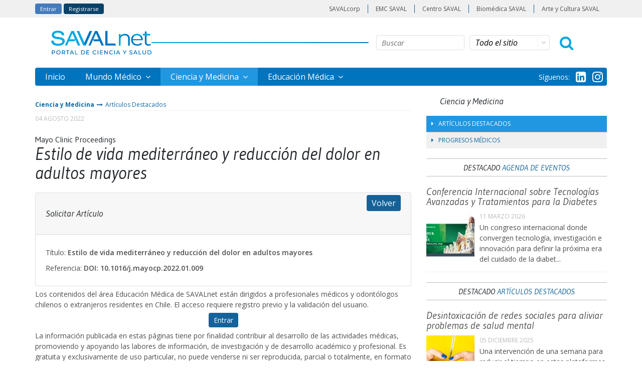

--- FILE ---
content_type: text/html; charset=utf-8
request_url: https://www.savalnet.cl/cienciaymedicina/destacados/estilo-de-vida-mediterraneo-y-reduccion-del-dolor-en-adultos-mayores.html?tpl=articulo-sol
body_size: 6651
content:

	<!DOCTYPE html>
	<html>
	<head>
		<meta charset="utf-8">
		<title>SAVALnet - Ciencia y Medicina
					
						 - Artículos Destacados
								
									
		</title>
		<!-- Behavioral Meta Data -->
		<meta name="apple-mobile-web-app-capable" content="yes">
		<meta name="viewport" content="width=device-width, initial-scale=1, maximum-scale=1, user-scalable=no">
		<!-- favicon -->
		<link rel="apple-touch-icon" sizes="152x152" href="https://www.savalnet.cl/skin/responsivo/images/fav/apple-touch-icon.png">
		<link rel="icon" type="image/png" sizes="32x32" href="https://www.savalnet.cl/skin/responsivo/images/fav/favicon-32x32.png">
		<link rel="icon" type="image/png" sizes="16x16" href="https://www.savalnet.cl/skin/responsivo/images/fav/favicon-16x16.png">
		<link rel="manifest" href="https://www.savalnet.cl/skin/responsivo/images/fav/site.webmanifest">
		<link rel="mask-icon" href="https://www.savalnet.cl/skin/responsivo/images/fav/safari-pinned-tab.svg" color="#5bbad5">
		<meta name="msapplication-TileColor" content="#da532c">
		<meta name="theme-color" content="#ffffff">
		<meta name="Description" content="Se evaluó la asociación entre la adherencia y los parámetros de frecuencia, severidad y localización. "/>
							<meta property="og:site_name" content="SAVALnet" />
							
								<meta property="og:image"
									content="https://www.savalnet.cl/medios/cyc/articulos/2022/687442CG001.jpg" />
								<meta property="og:url" content="https://www.savalnet.cl/cienciaymedicina/destacados/estilo-de-vida-mediterraneo-y-reduccion-del-dolor-en-adultos-mayores.html" />
								<meta property="og:type" content="article" />
								<meta property="og:description" content="Se evaluó la asociación entre la adherencia y los parámetros de frecuencia, severidad y localización. "/>
								<meta property="og:title" content="SAVALnet - Estilo de vida mediterráneo y reducción del dolor en adultos mayores " />
								
									<!-- lightbox -->
									<link rel="stylesheet" href="https://www.savalnet.cl/skin/responsivo/css/lightbox.min.css" type="text/css" media="screen" />
									<link rel="stylesheet" href="https://www.savalnet.cl/skin/responsivo/css/modulos/slick.css" type="text/css"
										media="all" />
									
										<!-- googlefont -->
										<link
											href='//fonts.googleapis.com/css?family=Open+Sans:400,400italic,600,600italic,700,700italic,800,800italic,300italic,300'
											rel='stylesheet' type='text/css'>
										<link href="//fonts.googleapis.com/css?family=Gudea:400,400i,700"
											rel="stylesheet">
										<!-- fancybox -->
										<link rel="stylesheet" type="text/css"
											href="/net/js/fancybox/jquery.fancybox-1.3.4.css" media="screen" />
										<!-- bootstrap -->
										<link rel="stylesheet" type="text/css"
											href="/plugins/bootstrap4/css/bootstrap.min.css" />
											<link rel="stylesheet" href="https://www.savalnet.cl/skin/responsivo/css/modulos/slick-theme.css" type="text/css" media="all" />
										<!-- estilo -->
										<link rel="stylesheet"
											href="https://cdnjs.cloudflare.com/ajax/libs/font-awesome/4.7.0/css/font-awesome.min.css">
											<link rel="stylesheet" href="https://www.savalnet.cl/skin/responsivo/css/screen.css" type="text/css" media="all" />
										<!-- js -->
										<script type="text/javascript" src="/plugins/jquery/jquery-3.7.1.min.js">
										</script>
										<script type="text/javascript" src="https://www.savalnet.cl/skin/responsivo/js/jquery.leanModal.min.js">
										</script>
										<script type="text/javascript" src="/plugins/popper/popper.min.js"></script>
										<script type="text/javascript" src="/plugins/bootstrap4/js/bootstrap.min.js">
										</script>
										<script type="text/javascript" src="https://www.savalnet.cl/skin/responsivo/js/slick.min.js"></script>
										<script type="text/javascript" src="https://www.savalnet.cl/skin/responsivo/js/funciones.js"></script>
										<script type="text/javascript" src="/net/js/saval.js"></script>
										
										<script src="https://www.savalnet.cl/skin/responsivo/js/lightbox.min.js"></script>
										
											<!-- Google tag (gtag.js) -->
											<script async
												src="https://www.googletagmanager.com/gtag/js?id=G-K7L14HVMG7">
											</script>
											<script>
												window.dataLayer = window.dataLayer || [];
												function gtag() { dataLayer.push(arguments); }
												gtag('js', new Date());
												gtag('config', 'G-K7L14HVMG7');
												gtag('set', { 'user_id': '0' });
												gtag('set', 'user_properties', { 'client_id': '0' });
												gtag('event',
												'page_view', { 'page_id': '49103' }
													);
											</script>
																				
												
									
<!-- Google Tag Manager -->
<script>(function(w,d,s,l,i){w[l]=w[l]||[];w[l].push({'gtm.start':
new Date().getTime(),event:'gtm.js'});var f=d.getElementsByTagName(s)[0],
j=d.createElement(s),dl=l!='dataLayer'?'&l='+l:'';j.async=true;j.src=
'https://www.googletagmanager.com/gtm.js?id='+i+dl;f.parentNode.insertBefore(j,f);
})(window,document,'script','dataLayer','GTM-M36BT3P4');</script>
<!-- End Google Tag Manager -->	
			
	</head>
	<body>
	<!-- Google Tag Manager (noscript) -->
<noscript><iframe src="https://www.googletagmanager.com/ns.html?id=GTM-M36BT3P4"
height="0" width="0" style="display:none;visibility:hidden"></iframe></noscript>
<!-- End Google Tag Manager (noscript) -->	
	
		<div id="barra-saval" style="font-size: 0;">
	<div class="container">
		<div class="row">
			<div class="col-lg-12 p-0">
				
				<a href="#modal" class="boton entrar modal_trigger user-modal">Entrar</a><a class="boton registro" href="/net/registro">Registrarse</a>
				
				<ul id="barra-saval-sitios">
					<li class="ico-corp"><a href="http://www.savalcorp.com" target="_blank">SAVALcorp</a></li>
					<!-- <li class="ico-net activo"><a href="https://www.savalnet.cl" target="_blank">SAVALnet</a></li> -->
					
					<li class="ico-emc"><a href="http://emc-saval.cl" target="_blank">EMC SAVAL</a></li>
					
					
<li class="ico-centro"><a href="https://centro.saval.cl" target="_blank">Centro SAVAL</a></li>
					
					
					<li class="ico-corp"><a href="https://biomedica.saval.cl" target="_blank">Biomédica SAVAL</a></li>
					<li class="ico-corp"><a href="https://arteycultura.saval.cl" target="_blank">Arte y Cultura SAVAL</a></li>
				</ul>
			</div>
		</div>
	</div>
</div><!-- barra saval -->
<div id="login" class="container">
	<section id="modal" class="popupContainer" style="display:none;">
		<div class="encabezado">
			<h3>Acceso cuenta</h3>
			<a href="#" class="modal_close boton-cerrar"></a>
		</div>
		<!-- <span class="modal_close"><i class="fa fa-times" aria-hidden="true"></i></span> -->
			
			<form method="post" action="/net/login" class="frmLogin clearfix" style="display:block" id="frmLogin">
			<input id="url" type="hidden" name="url" value=""/>
			<p>Ingrese a continuaci&oacute;n su Identificador y Clave de acceso.</p>
				<!-- <label>Usuario:</label> -->
				<input type="text" name="usuario" value="" placeholder="Usuario" /><br/>
				<!-- <label>Clave:</label> -->
				<input type="password" name="clave" placeholder="Clave"/>
				<span>Recordar mis datos en este equipo
				<input style="width:inherit" type="checkbox" name="recordar" checked="checked" />
				</span>
				<p class="no-continue" style="text-align:center; margin:10px 0"><a target="_parent" href="/net/recuperar/">¿Olvid&oacute; su clave?</a></p>
				<hr>
				<input type="submit" value="Continuar" class="boton oscuro" >
				<input type="button" value="Registrarse" class="boton oscuro" onClick="window.location.href='/net/registro'">
			</form>
	</section><!-- login -->
</div>
			<header class="container">
				<div class="row">
					<div class="col-lg-12 p-0">
						<div class="busqueda-mobile-btn"></div>
						<script type="text/javascript">
							$('.busqueda-mobile-btn').click(function() {
								if ($('#busqueda-mobile').hasClass('show')) {
									$('#busqueda-mobile').removeClass('show');
								} else {
									$('#busqueda-mobile').addClass('show');
								}
							});
						</script>
						<form id="busqueda-mobile">
							<input type="hidden" name="tpl" value="buscar" />
							<input type="text" name="s" class="form-control" tabindex="1" value=""
								placeholder="Buscar" />
							<select name="w" tabindex="2" class="form-control custom-select">
								<option value="0">Todo el sitio</option>
								
									
											
									
											
									
											
									
										<option value="2">
											Mundo Médico
										</option>
										
											
									
										<option value="13">
											Ciencia y Medicina
										</option>
										
											
									
										<option value="29">
											Educación Médica
										</option>
										
											
							</select>
							<button type="submit" class="btn btn-primary"><i
									class="fa fa-search mr-2"></i>Buscar</button>
						</form>
						<div class="header-desktop">
							<h1>
								<a href="/">
									<img class="d-none d-md-block" src="https://www.savalnet.cl/skin/responsivo/images/savalnet-logo.png" alt="Logo SAVALnet">
									<img class="d-block d-md-none" src="https://www.savalnet.cl/skin/responsivo/images/savalnet-logo-mobile.png" alt="Logo SAVALnet">
								</a>
							</h1>
							<div class="header-desktop__hr"></div>
							<form>
								<div>
									<input type="hidden" name="tpl" value="buscar" />
									<input type="text" name="s" class="" tabindex="1" value="" placeholder="Buscar" />
								</div>
								<div class="select">
									<select name="w" tabindex="2" class="">
										<option value="0">Todo el sitio</option>
										
											
													
											
													
											
													
											
												<option value="2">
													Mundo Médico
												</option>
												
													
											
												<option value="13">
													Ciencia y Medicina
												</option>
												
													
											
												<option value="29">
													Educación Médica
												</option>
												
													
									</select>
								</div>
								<div>
									<button type="submit"><i class="fa fa-search"></i></button>
								</div>
							</form><!-- fin buscador -->
						</div>
						<nav id="primary-nav" class="dropdown cf">
							<ul class="dropdown menu">
								<li >
										<a href="/">Inicio</a>
								</li>
								
									
													
									
													
									
													
									
										<li>
												<a href="https://www.savalnet.cl/mundo-medico/">
													Mundo Médico
												</a>
												<ul class="sub-menu">
													
														<li>
															<a href="https://www.savalnet.cl/mundo-medico/noticias/">
																Noticias
															</a>
														</li>
														
														<li>
															<a href="https://www.savalnet.cl/mundo-medico/entrevistas/">
																Entrevistas
															</a>
														</li>
														
														<li>
															<a href="https://www.savalnet.cl/mundo-medico/reportajes/">
																Reportajes
															</a>
														</li>
														
														<li>
															<a href="https://www.savalnet.cl/mundo-medico/galerias/">
																Galería Multimedia
															</a>
														</li>
														
														<li>
															<a href="https://www.savalnet.cl/mundo-medico/voces-medicas/">
																Voces Médicas
															</a>
														</li>
														
												</ul>
												</li>
												
													
									
										<li class="sel">
												<a href="https://www.savalnet.cl/cienciaymedicina/">
													Ciencia y Medicina
												</a>
												<ul class="sub-menu">
													
														<li>
															<a href="https://www.savalnet.cl/cienciaymedicina/destacados/">
																Artículos Destacados
															</a>
														</li>
														
														<li>
															<a href="https://www.savalnet.cl/cienciaymedicina/progresosmedicos/">
																Progresos Médicos
															</a>
														</li>
														
												</ul>
												</li>
												
													
									
										<li>
												<a href="https://www.savalnet.cl/educacionmedica/">
													Educación Médica
												</a>
												<ul class="sub-menu">
													
														<li>
															<a href="https://www.savalnet.cl/educacionmedica/cursosycongresos/">
																Cursos y Congresos
															</a>
														</li>
														
														<li>
															<a href="https://www.savalnet.cl/educacionmedica/revistas/">
																Revistas Digitales
															</a>
														</li>
														
														<li>
															<a href="https://www.savalnet.cl/educacionmedica/eventos/">
																Agenda de Eventos
															</a>
														</li>
														
												</ul>
												</li>
												
													
							</ul>
							<div id="barra-saval-mobile">
								<div><a href="https://www.savalnet.cl" target="_blank">SAVALnet</a></div>
								<div><a href="http://emc-saval.cl" target="_blank">EMC SAVAL</a></div>
								
									<div><a href="https://centro.saval.cl" target="_blank">Centro SAVAL</a></div>
									
													<div><a href="http://www.savalcorp.com"
															target="_blank">SAVALcorp</a></div>
													<div><a href="http://biomedica.saval.cl" target="_blank">BIOMÉDICA
															SAVAL</a></div>
													<div><a href="https://arteycultura.saval.cl/" target="_blank">Arte y
															Cultura SAVAL</a></div>
							</div>
							<div class="float-left float-md-right pl-4 mt-3 mt-md-0 pl-md-0 pr-md-2 d-flex align-items-center"
								style="padding: 6px">
								<p class="p-0 d-inline-block d-md-none d-lg-inline-block" style="color: #fff">
									Síguenos:</p>
								<a style="display: inline-block; margin-left: .75rem;" target="_blank"
									href="https://www.linkedin.com/company/savalnet/"><i
										style="color: #fff; font-size: 24px;" class="fa fa-linkedin-square"
										aria-hidden="true"></i></a>
								<a style="display: inline-block; margin-left: .75rem;" target="_blank"
									href="https://www.instagram.com/savalnet?igsh=YXF1MGs3MWVtbzJl&utm_source=qr"><i
										style="color: #fff; font-size: 24px;" class="fa fa-instagram"
										aria-hidden="true"></i></a>
							</div>
						</nav>
						<div id="primary-nav-button">
							<div id="nav-toggle">
								<span></span>
								<span></span>
								<span></span>
								<span></span>
							</div>
						</div>
					</div>
				</div>
			</header><!-- contenedor header -->
			<div class="container d-none d-print-block">
				<img src="https://www.savalnet.cl/skin/responsivo/images/savalnet-cl-pie.png" style="margin-left: -20px; width: 200px;">
</div>

<section id="cuerpo" class="articulo">
	<div class="container p-0">
		<div class="row">
			<div class="col-lg-8">
				<div class="sub-header">
					<ul class="miga-pan">
    <li><a href="https://www.savalnet.cl/cienciaymedicina/">Ciencia y Medicina</a><i class="fa fa-long-arrow-right" aria-hidden="true"></i></li>
    <li><a href="https://www.savalnet.cl/cienciaymedicina/destacados/">Artículos Destacados</a></li>
</ul><!-- miga de pan -->

				</div>
				<div class="impresion">
					<div>https://www.savalnet.cl/cienciaymedicina/destacados/estilo-de-vida-mediterraneo-y-reduccion-del-dolor-en-adultos-mayores.html</div>
				</div>
				<article>
					<span class="fecha-post">04 Agosto 2022</span>
					<h4 class="epigrafe">Mayo Clinic Proceedings</h4>
					<h2 class="titulo-interior articulo">Estilo de vida mediterráneo y reducción del dolor en adultos mayores </h2>
					<div class="card">
						<div class="card-header">
							<div class="row">
								<h4 class="col-6">Solicitar Art&iacute;culo</h4>
								<div class="col-6 text-right"><a href="https://www.savalnet.cl/cienciaymedicina/destacados/estilo-de-vida-mediterraneo-y-reduccion-del-dolor-en-adultos-mayores.html" class="boton oscuro">Volver</a></div>
							</div>
						</div>
						<div class="card-body">
							<p>
							<label>T&iacute;tulo:</label>
							<var><b>Estilo de vida mediterráneo y reducción del dolor en adultos mayores </b></var>
							</p>
							<p>
							<label>Referencia:</label>
							<var><b>DOI: 10.1016/j.mayocp.2022.01.009</b></var>
							</p>
							
						</div>
					</div>

					
					<p>Los contenidos del área Educación Médica de SAVALnet están dirigidos a profesionales médicos y odontólogos chilenos o extranjeros residentes en Chile. El acceso requiere registro previo y la validación del usuario.</p>
					<p class="text-center"><a href="#modal" class="modal_trigger boton oscuro">Entrar</a></p>
					<p>La información publicada en estas páginas tiene por finalidad contribuir al desarrollo de las actividades médicas, promoviendo y apoyando las labores de información, de investigación y de desarrollo académico y profesional. Es gratuita y exclusivamente de uso particular, no puede venderse ni ser reproducida, parcial o totalmente, en formato electrónico ni impreso.</p>
					

				</article>
			</div>
			<div id="cuerpo" class="col-lg-4 lateral">
	<h3>Ciencia y Medicina</h3>
	<ul class="menu-lateral">
		
		<li><a href="https://www.savalnet.cl/cienciaymedicina/destacados/" class="sel"><i class="fa fa-caret-right" aria-hidden="true"></i>Artículos Destacados</a></li>
		
		<li><a href="https://www.savalnet.cl/cienciaymedicina/progresosmedicos/"><i class="fa fa-caret-right" aria-hidden="true"></i>Progresos Médicos</a></li>
		
	</ul>
	
	
	
	
	
	<div class="destacado">
		<h3>Destacado <a href="/educacionmedica/eventos/">Agenda de Eventos</a></h3>
		<h4><a href="https://www.savalnet.cl/educacionmedica/eventos/conferencia-internacional-sobre-tecnologias-avanzadas-y-tratamientos-para-la-diabetes.html">Conferencia Internacional sobre Tecnologías Avanzadas y Tratamientos para la Diabetes</a></h4>
		<a href="https://www.savalnet.cl/educacionmedica/eventos/conferencia-internacional-sobre-tecnologias-avanzadas-y-tratamientos-para-la-diabetes.html"><img alt="Conferencia Internacional sobre Tecnologías Avanzadas y Tratamientos para la Diabetes" class="afiche" src="https://www.savalnet.cl/medios/thumbnail/educacionmedica/2025/agenda_eventos/ATTD-2026_Banner_1920x1080-tn-96x96-oz-FFFFFF.jpg" /></a>
		<span class="fecha-destacado">11 Marzo 2026</span>
		<p>Un congreso internacional donde convergen tecnología, investigación e innovación para definir la próxima era del cuidado de la diabet...
	</div>
	
	
	
	
	
	
	<div class="destacado">
		<h3>Destacado <a href="/cienciaymedicina/destacados/">Artículos Destacados</a></h3>
		<h4><a href="https://www.savalnet.cl/cienciaymedicina/destacados/desintoxicacion-de-redes-sociales-para-aliviar-problemas-de-salud-mental.html">Desintoxicación de redes sociales para aliviar problemas de salud mental</a></h4>
		<a href="https://www.savalnet.cl/cienciaymedicina/destacados/desintoxicacion-de-redes-sociales-para-aliviar-problemas-de-salud-mental.html"><img alt="uso de redes sociales, salud mental, problemas de salud mental, ansiedad, depresión, insomnio" class="afiche" src="https://www.savalnet.cl/medios/thumbnail/cyc/articulos/2025/778624cg01_salud_mental-tn-96x96-oz-FFFFFF.png" /></a>
		<span class="fecha-destacado">05 Diciembre 2025</span>
		<p>Una intervención de una semana para reducir el tiempo en estas plataformas demostró mejorar significativamente los síntomas de ansieda...
	</div>
	
	
	
	
	
	
	<div class="destacado">
		
		<h4><a href="https://www.savalnet.cl/cienciaymedicina/destacados/efectividad-de-los-betabloqueadores-tras-un-infarto-con-fraccion-de-eyeccion-normal.html">Efectividad de los betabloqueadores tras un infarto con fracción de eyección normal</a></h4>
		<a href="https://www.savalnet.cl/cienciaymedicina/destacados/efectividad-de-los-betabloqueadores-tras-un-infarto-con-fraccion-de-eyeccion-normal.html"><img alt="betabloqueadores, infarto de miocardio, FEVI, reperfusión" class="afiche" src="https://www.savalnet.cl/medios/thumbnail/cyc/articulos/2025/778050cg01_infarto-tn-96x96-oz-FFFFFF.png" /></a>
		<span class="fecha-destacado">28 Noviembre 2025</span>
		<p>Estos fármacos no reducen la mortalidad, el infarto de miocardio ni la insuficiencia cardíaca en pacientes con FEVI ≥50% posinfarto, ...
	</div>
	
	
	
	
	
	
	<div class="destacado">
		<h3>Destacado <a href="/cienciaymedicina/progresosmedicos/">Progresos Médicos</a></h3>
		<h4><a href="https://www.savalnet.cl/cienciaymedicina/progresosmedicos/inteligencia-artificial-generativa-en-pro-de-la-medicina.html">Inteligencia artificial generativa en pro de la medicina</a></h4>
		<a href="https://www.savalnet.cl/cienciaymedicina/progresosmedicos/inteligencia-artificial-generativa-en-pro-de-la-medicina.html"><img alt="inteligencia artificial en medicina, inteligencia artificial generativa, innovación en salud, atención sanitaria, soporte clínico" class="afiche" src="https://www.savalnet.cl/medios/thumbnail/cyc/progresos/2025/ia_medicina_832170pi002-tn-96x96-oz-FFFFFF.png" /></a>
		<span class="fecha-destacado">10 Noviembre 2025</span>
		<p>Desde el soporte en decisiones clínicas hasta el diseño de estudios de investigación, se presenta como una herramienta poderosa para a...
	</div>
	
	
	
</div>

		</div>
	</div><!-- contenedor -->
</section><!-- cuerpo -->

</body>
	<hr class="limite" />
	
		<section id="links">
			<div class="container p-0">
				<div class="row">
					<div class="col-lg-12">
						
							
								
											
								
											
								
											
								
									
										<div class="columna">
											<h4>
												Mundo Médico
											</h4>
											<ul>
												
													<li><a href="https://www.savalnet.cl/mundo-medico/noticias/" title="Noticias">
															Noticias
														</a></li>
													
													<li><a href="https://www.savalnet.cl/mundo-medico/entrevistas/" title="Entrevistas">
															Entrevistas
														</a></li>
													
													<li><a href="https://www.savalnet.cl/mundo-medico/reportajes/" title="Reportajes">
															Reportajes
														</a></li>
													
													<li><a href="https://www.savalnet.cl/mundo-medico/galerias/" title="Galería Multimedia">
															Galería Multimedia
														</a></li>
													
													<li><a href="https://www.savalnet.cl/mundo-medico/voces-medicas/" title="Voces Médicas">
															Voces Médicas
														</a></li>
													
											</ul>
										</div>
										
											
								
									
										<div class="columna">
											<h4>
												Ciencia y Medicina
											</h4>
											<ul>
												
													<li><a href="https://www.savalnet.cl/cienciaymedicina/destacados/" title="Artículos Destacados">
															Artículos Destacados
														</a></li>
													
													<li><a href="https://www.savalnet.cl/cienciaymedicina/progresosmedicos/" title="Progresos Médicos">
															Progresos Médicos
														</a></li>
													
											</ul>
										</div>
										
											
								
									
										<div class="columna">
											<h4>
												Educación Médica
											</h4>
											<ul>
												
													<li><a href="https://www.savalnet.cl/educacionmedica/cursosycongresos/" title="Cursos y Congresos">
															Cursos y Congresos
														</a></li>
													
													<li><a href="https://www.savalnet.cl/educacionmedica/revistas/" title="Revistas Digitales">
															Revistas Digitales
														</a></li>
													
													<li><a href="https://www.savalnet.cl/educacionmedica/eventos/" title="Agenda de Eventos">
															Agenda de Eventos
														</a></li>
													
											</ul>
										</div>
										
											
												<div class="columna">
													<h4>Info SAVALnet</h4>
													<ul>
														<li><a href="/quienes-somos.html"
																title="Qui&eacute;nes Somos">Qui&eacute;nes Somos</a>
														</li>
														<li><a href="/faq.html" title="Soporte T&eacute;cnico">Soporte
																T&eacute;cnico</a></li>
														<li><a href="/terminos.html"
																title="T&eacute;rminos y Condiciones">T&eacute;rminos y
																Condiciones</a></li>
														<li><a href="/?tpl=contacto"
																title="Cont&aacute;ctenos">Cont&aacute;ctenos</a></li>
													</ul>
												</div>
												<div class="columna social-pie">
													<ul class="float-left">
														<h4>Síguenos</h4>
														<li class="mt-0">
															<a class="d-inline-block" target="_blank"
																href="https://www.linkedin.com/company/savalnet/"><i
																	style="color: #146299; font-size: 48px;"
																	class="fa fa-linkedin-square"
																	aria-hidden="true"></i></a>
														</li>
														<li class="mt-0">
															<a class="d-inline-block ml-1" target="_blank"
																href="https://www.instagram.com/savalnet?igsh=YXF1MGs3MWVtbzJl&utm_source=qr"><i
																	style="color: #146299; font-size: 48px;"
																	class="fa fa-instagram" aria-hidden="true"></i></a>
														</li>
													</ul>
												</div>
					</div>
				</div>
			</div>
		</section>
		<footer>
			<div class="container certificaciones">
				<div class="row">
					<div class="col-lg-12">
						<div class="row">
							<div class="col-lg-6 col-sm-12 col-xs-12">
								<img alt="Logo SAVALnet" src="https://www.savalnet.cl/skin/responsivo/images/savalnet-logo-footer.png"
									style="width: 180px; margin-bottom: 5px;">
								<p>Copyright © 2003 - 2025 Laboratorios SAVAL<br/>
Todos los Derechos Reservados</p>
							</div>
							<div class="listado col-lg-6 col-sm-12 col-xs-12">
								
									<div class="row">
										<!-- Comentado certificacion www.healthonnet.org
<div class="col-2 col-sm-2 col-lg-7 certificacion uno">
<h4>Certificaci&oacute;n:</h4>
<a href="https://www.healthonnet.org/HONcode/Spanish/?HONConduct933684" target="_blank">
<img src="https://www.honcode.ch/HONcode/Seal/HONConduct933684_s.gif" title="Nosotros subscribimos Los Principios del c&oacute;digo HONcode de la Fundación Salud en la Red" alt="Nosotros subscribimos Los Principios del c&oacute;digo HONcode de la Fundaci&oacute;n Salud en la Red" />
<p>Nosotros subscribimos los<br>
<a href="http://www.healthonnet.org/HONcode/Spanish/" target="_blank"> Principios del c&oacute;digo HONcode</a>.<br>
<a href="https://www.healthonnet.org/HONcode/Spanish/?HONConduct933684" target="_blank">Compru&eacute;belo aqu&iacute;.
<strong>&Uacute;ltima modificaci&oacute;n 18-01-2026</strong>
</p>
</a>
</div> 
-->
										<div class="col-3 col-sm-2 col-lg-2 certificacion dos">
											<a href="//stamp.wma.comb.es/es/seal/2507" target="_blank">
											<img src="//stamp.wma.comb.es/stamp/imglogo.ashx?INTWMA=2507&lang=es&size=medium"
												border="0" 
												alt="Web Médica Acreditada. Ver más información" 
												longdesc="http://wma.comb.es" 
												title="Web Médica Acreditada. Ver más información" />
											</a>
										</div>
										<div class="col-7 col-sm-8 col-lg-3 certificacion tres">
											<a href="http://www.portalesmedicos.com" target="_blank"><img
												alt="Logo WIS"
												src="https://www.portalesmedicos.com/web_interes_sanitario/logo_wis_50x72.jpg" /></a><a
												href="http://www.portalesmedicos.com/web_interes_sanitario/120321.htm"
												target="_blank"
												style="font-family: Arial, Helvetica, sans-serif; font-size: x-small">Compru&eacute;belo
												aqu&iacute;
											</a>
										</div>
									</div>
							</div>
							
						</div>
					</div>
				</div>
			</div>
		</footer>
		</html>
